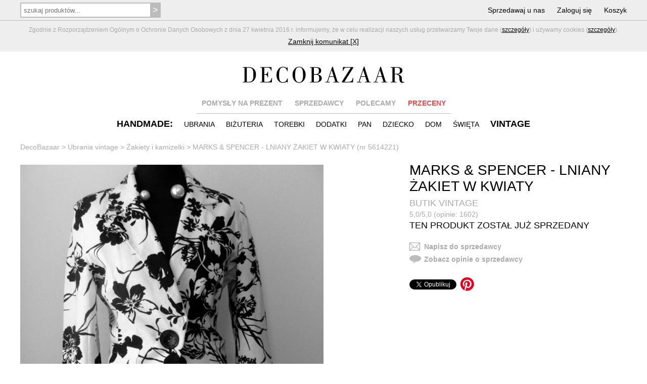

--- FILE ---
content_type: text/html; charset=utf-8
request_url: https://www.decobazaar.com/produkt-marks-spencer-lniany-zakiet-w-kwiaty-5614221.html
body_size: 12708
content:


<!DOCTYPE html>
<html lang="pl">
<head>
  
<title>MARKS & SPENCER - LNIANY ŻAKIET W KWIATY - Ubrania vintage - DecoBazaar</title>
<meta name="viewport" content="width=device-width, initial-scale=1, maximum-scale=1">
<meta http-equiv="Content-Type" content="text/html; charset=utf-8"/>
<meta name="description" content="Letni lniany żakiet o dopasowanym kroju w biało- czarny wzór kwiatowy.  Dekolt w szpic z  rewersami, dół  z dwoma małymi naszywanymi kieszonkami, lekko zaokraglony. Zapinany na jeden duży ozdobny guzik. Rękawy o długości 3/4.  Nie posiada podszewki.
Skład: 55% len , 45% wiskoza
Stan : bardzo dobry
Rozmiar z metki: 14 nasz 42  polecany na 42 i mniejsze 44
Wymiary:
szerokość ramion: 42 cm 
pachy: 52 cm x 2 
pas: 44 cm x 2
biodra: 51 cm x 2
długość rękawa: 50 cm
długość całkowita: 56 cm"/>
<meta name="keywords" content="biżuteria, prezenty, korale, broszki, bransoletki, naszyjniki, ciuchy, kolczyki, torebki, decobazaar"/>
<meta name="verify-v1" content="oNaKOPuDo1L+mJv/KQfSmubwlcZHBukgYEkn0Y+lyg4="/>
<meta name="robots" content="index,follow,all"/>




<link rel="apple-touch-icon" sizes="57x57" href="img/favicon/apple-touch-icon-57x57.png"/>
<link rel="apple-touch-icon" sizes="60x60" href="img/favicon/apple-touch-icon-60x60.png"/>
<link rel="apple-touch-icon" sizes="72x72" href="img/favicon/apple-touch-icon-72x72.png"/>
<link rel="apple-touch-icon" sizes="76x76" href="img/favicon/apple-touch-icon-76x76.png"/>
<link rel="apple-touch-icon" sizes="114x114" href="img/favicon/apple-touch-icon-114x114.png"/>
<link rel="apple-touch-icon" sizes="120x120" href="img/favicon/apple-touch-icon-120x120.png"/>
<link rel="apple-touch-icon" sizes="144x144" href="img/favicon/apple-touch-icon-144x144.png"/>
<link rel="apple-touch-icon" sizes="152x152" href="img/favicon/apple-touch-icon-152x152.png"/>
<link rel="apple-touch-icon" sizes="180x180" href="img/favicon/apple-touch-icon-180x180.png"/>
<link rel="icon" type="image/png" href="img/favicon/favicon-32x32.png" sizes="32x32"/>
<link rel="icon" type="image/png" href="img/favicon/android-chrome-192x192.png" sizes="192x192"/>
<link rel="icon" type="image/png" href="img/favicon/favicon-96x96.png" sizes="96x96"/>
<link rel="icon" type="image/png" href="img/favicon/favicon-16x16.png" sizes="16x16"/>
<link rel="manifest" href="img/favicon/manifest.json"/>
<link rel="shortcut icon" href="img/favicon/favicon.ico"/>
<meta name="msapplication-TileColor" content="#ffffff">
<meta name="msapplication-TileImage" content="img/favicon/mstile-144x144.png">
<meta name="msapplication-config" content="img/favicon/browserconfig.xml">
<meta name="theme-color" content="#ffffff">

<link rel="stylesheet" href="css/reset.css" type="text/css" media="screen" />
<link rel="stylesheet" href="css/style-new.css?85" />
<!--[if !IE]><!-->
<link rel="stylesheet" href="css/style-new-no-ie.css" type="text/css"/>
<!--<![endif]-->

<script type="text/javascript" src="js/jquery-1.9.0.min.js"></script>

<script type="text/javascript" src="js/skrypty-new.js?28"></script>
<script type='text/javascript' src='js/jquery.html5-placeholder-shim.js'></script>
<script type="text/javascript" src="js/jquery-ui.min.js"></script>
<script type="text/javascript" src="fancybox/jquery.fancybox.pack.js?v=2.1.4"></script>
<link rel="stylesheet" type="text/css" href="fancybox/jquery.fancybox.css?v=2.1.4" media="screen" />
<meta property="fb:app_id" content="318668251545345" />

<meta property="og:type" content="website" />
<meta property="og:url" content="https://www.decobazaar.com/produkt-marks-spencer-lniany-zakiet-w-kwiaty-5614221.html" />
<meta property="og:title" content="MARKS & SPENCER - LNIANY ŻAKIET W KWIATY" />
<meta property="og:image" content="http://www.decobazaar.com/foto-prod/normal/5614221.jpg" />
<meta property="og:image:secure_url" content="https://www.decobazaar.com/foto-prod/normal/5614221.jpg" />
<meta property="og:image:width" content="600"/>
<meta property="og:image:height" content="800" />
<meta property="og:description" content="Letni lniany żakiet o dopasowanym kroju w biało- czarny wzór kwiatowy.  Dekolt w szpic z  rewersami, dół  z dwoma małymi naszywanymi kieszonkami, lekko zaokraglony. Zapinany na jeden duży ozdobny guzik. Rękawy o długości 3/4.  Nie posiada podszewki.
Skład: 55% len , 45% wiskoza
Stan : bardzo dobry
Rozmiar z metki: 14 nasz 42  polecany na 42 i mniejsze 44
Wymiary:
szerokość ramion: 42 cm 
pachy: 52 cm x 2 
pas: 44 cm x 2
biodra: 51 cm x 2
długość rękawa: 50 cm
długość całkowita: 56 cm" />





<meta property="og:site_name" content="DecoBazaar.com"/>

	<!-- Google Tag Manager -->
	<script>(function(w,d,s,l,i){w[l]=w[l]||[];w[l].push({'gtm.start':
	new Date().getTime(),event:'gtm.js'});var f=d.getElementsByTagName(s)[0],
	j=d.createElement(s),dl=l!='dataLayer'?'&l='+l:'';j.async=true;j.src=
	'https://www.googletagmanager.com/gtm.js?id='+i+dl;f.parentNode.insertBefore(j,f);
	})(window,document,'script','dataLayer','GTM-KWM7M7C');</script>
	<!-- End Google Tag Manager -->
</head>
<body>
  	<!-- Google Tag Manager (noscript) -->
	<noscript><iframe src="https://www.googletagmanager.com/ns.html?id=GTM-KWM7M7C"
	height="0" width="0" style="display:none;visibility:hidden"></iframe></noscript>
	<!-- End Google Tag Manager (noscript) -->

  <div id="fb-root"></div>
  
	<script>(function(d, s, id) {
    var js, fjs = d.getElementsByTagName(s)[0];
    if (d.getElementById(id)) return;
    js = d.createElement(s); js.id = id;
    js.src = "//connect.facebook.net/pl_PL/sdk.js#version=v2.9&xfbml=1&appId=318668251545345";
    fjs.parentNode.insertBefore(js, fjs);
  }(document, 'script', 'facebook-jssdk'));</script>

	<script>!function(d,s,id){var js,fjs=d.getElementsByTagName(s)[0],p=/^http:/.test(d.location)?'http':'https';if(!d.getElementById(id)){js=d.createElement(s);js.id=id;js.src=p+'://platform.twitter.com/widgets.js';fjs.parentNode.insertBefore(js,fjs);}}(document, 'script', 'twitter-wjs');</script>



<!-- Google tag (gtag.js) -->
<script async src="https://www.googletagmanager.com/gtag/js?id=G-MB9G1MVKLW"></script>
<script>
  window.dataLayer = window.dataLayer || [];
  function gtag(){dataLayer.push(arguments);}
  gtag('js', new Date());

  gtag('config', 'G-MB9G1MVKLW');
</script>


	  <div class="grayContent mTop40 mBot-40" id="cookie_info">
  	<div class="topNavL"></div>
    <div class="content padLinia gray" >  
			<div class="cookies">Zgodnie z Rozporządzeniem Ogólnym o Ochronie Danych Osobowych z dnia 27 kwietnia 2016 r. informujemy, że w celu realizacji naszych usług przetwarzamy Twoje dane (<a class="line" href="regulamin.html#par5">szczegóły</a>) i używamy cookies (<a class="line" href="regulamin.html#par6">szczegóły</a>).
      </div>
      <div class="mTop5"><a class="line" href="javascript:hide_cookies();">Zamknij komunikat [X]</a></div>
    </div>
  </div>
    
  
  
  <div class="grayContent topNav"><div class="content pad5">
  
  	
    <div class="search hide650">
      <form method="get" action="szukaj.html" onSubmit="return sprawdz_szukaj_top(this);">
        <input style="width:260px;" type="text" name="nazwa" id="nazwa" value="" placeholder="szukaj produktów..."/>
        <input type="submit" value=">"/>
      </form>
    </div>   
    
    <script>
			if ($('#nazwa').val().length > 0) $('.clearTop').show();
			
			$('#nazwa').keyup(function() {
				if ($(this).val().length > 0) $('.clearTop').show();
				else $('.clearTop').hide();
			});
		
			$('.clearTop').click(function() {
				$(this).hide();
				$('#nazwa').val('');
			});	

		</script>
    

    
    
    <div class="menu1">
      <ul>
      
      	<li class="searchOpen"><span class="show650">SZUKAJ</span></li>
        <li><a href="wspolpraca.html" class="hide800">Sprzedawaj u nas</a></li>
                <li><a href="logowanie.html">Zaloguj się</a></li>
                <li><a href="koszyk.html">Koszyk<span class="red" id="koszyk_info"></span></a></li>
      </ul>  
    </div>  
    
    <div class="topNavLogo hideNavLogo"><div class="topNavLogoCont"><a href="./"><img src="img/logo_trans.png" alt="DecoBazaar"/></a></div></div>
    
  </div>
  <div id="topNavL" class="topNavL hide"></div>
  </div>


  <div class="content padTop  mTop40">
		<div class="logo "><a href="./"><img src="img/logo_trans.png" alt="DecoBazaar"/></a></div>  
    
  	
    <div class="menu2 hide650">
      <ul>
        <li><a href="prezenty.html" class="gray">POMYSŁY NA PREZENT</a></li>
        <li><a href="projektanci.html" class="gray hide650">SPRZEDAWCY</a></li>
        <li><a href="zestawienia.html" class="gray hide900">POLECAMY</a></li>
        <li class="mdrop" id="m0">
        	<a href="przeceny.html" class="red">PRZECENY</a>
          <div id="dm0" class="opis">
            <div class="bg">
            	<a href="przeceny.html"> HANDMADE</a><br/>
            	<a href="przeceny-vintage.html"> VINTAGE</a>
            </div>
          </div>  
        </li>
        
        
      </ul>  
      <div class="linia"></div>
    </div>
  
  
  
    <div class="menuRes  mTop0 mBot-10">
      <ul>
        <li class="mm1Open">HANDMADE</li>
        <li class="mm2Open">VINTAGE</li>
			</ul>
    </div>
  
  
  
    <div class="menu3">
      
      
      <div class="katMenu">
      
      <ul id="mm1" class="hide650">
        
                <li class="hd"><a href="handmade.html"><span class="hide650">HANDMADE:</span><span class="show650">WSZYSTKIE PRODUKTY</span></a></li>
                
        <li class="mdrop " id="m1">
        	<a href="ubrania.html">UBRANIA</a>
          <div id="dm1" class="opis">
            <div class="bg">
							<a href="ubrania-bielizna-209.html">BIELIZNA</a><br/><a href="ubrania-bluzki-17.html">BLUZKI</a><br/><a href="ubrania-bluzy-246.html">BLUZY</a><br/><a href="ubrania-kamizelki-250.html">KAMIZELKI</a><br/><a href="ubrania-kombinezony-damskie-wieczorowe-245.html">KOMBINEZONY DAMSKIE WIECZOROWE</a><br/><a href="ubrania-koszule-47.html">KOSZULE</a><br/><a href="ubrania-koszulki-i-t-shirty-281.html">KOSZULKI I T-SHIRTY</a><br/><a href="ubrania-kurtki-i-plaszcze-22.html">KURTKI I PŁASZCZE</a><br/><a href="ubrania-spodnice-19.html">SPÓDNICE</a><br/><a href="ubrania-spodnie-i-legginsy-20.html">SPODNIE I LEGGINSY</a><br/><a href="ubrania-sukienki-18.html">SUKIENKI</a><br/><a href="ubrania-swetry-42.html">SWETRY</a><br/><a href="ubrania-zakiety-i-marynarki-51.html">ŻAKIETY I MARYNARKI</a><br/><a href="ubrania-inne-128.html">INNE</a><br/>                    
            </div>
          </div>  
        </li>

        <li class="mdrop " id="m2">
        	<a href="bizuteria.html">BIŻUTERIA</a>
          <div id="dm2" class="opis">
            <div class="bg">
							<a href="bizuteria-bransoletki-4.html">BRANSOLETKI</a><br/><a href="bizuteria-broszki-i-przypinki-6.html">BROSZKI I PRZYPINKI</a><br/><a href="bizuteria-klipsy-2.html">KLIPSY</a><br/><a href="bizuteria-kolczyki-1.html">KOLCZYKI</a><br/><a href="bizuteria-komplety-7.html">KOMPLETY</a><br/><a href="bizuteria-naszyjniki-3.html">NASZYJNIKI</a><br/><a href="bizuteria-pierscionki-8.html">PIERŚCIONKI</a><br/><a href="bizuteria-wisiorki-34.html">WISIORKI</a><br/><a href="bizuteria-zawieszki-do-bransoletek-charms-278.html">ZAWIESZKI DO BRANSOLETEK (CHARMS)</a><br/><a href="bizuteria-zegarki-113.html">ZEGARKI</a><br/><a href="bizuteria-inne-127.html">INNE</a><br/>                    
            </div>
          </div>  
        </li>        
        
        <li class="mdrop " id="m3">
        	<a href="torebki.html">TOREBKI</a>
          <div id="dm3" class="opis">
            <div class="bg">
							<a href="torebki-kopertowki-139.html">KOPERTÓWKI</a><br/><a href="torebki-plecaki-251.html">PLECAKI</a><br/><a href="torebki-torby-ekologiczne-252.html">TORBY EKOLOGICZNE</a><br/><a href="torebki-torby-na-laptopa-206.html">TORBY NA LAPTOPA</a><br/><a href="torebki-torby-na-zakupy-140.html">TORBY NA ZAKUPY</a><br/><a href="torebki-torby-podrozne-255.html">TORBY PODRÓŻNE</a><br/><a href="torebki-torebki-do-reki-137.html">TOREBKI DO RĘKI</a><br/><a href="torebki-torebki-na-pas-189.html">TOREBKI NA PAS</a><br/><a href="torebki-torebki-na-ramie-138.html">TOREBKI NA RAMIĘ</a><br/><a href="torebki-woreczki-i-sakiewki-144.html">WORECZKI I SAKIEWKI</a><br/><a href="torebki-inne-141.html">INNE</a><br/>                    
            </div>
          </div>  
        </li>
        
        <li class="mdrop " id="m4">
        	<a href="dodatki.html">DODATKI</a>
          <div id="dm4" class="opis">
            <div class="bg">
							<a href="dodatki-breloki-190.html">BRELOKI</a><br/><a href="dodatki-buty-88.html">BUTY</a><br/><a href="dodatki-czapki-i-kapelusze-13.html">CZAPKI I KAPELUSZE</a><br/><a href="dodatki-etui-i-pokrowce-11.html">ETUI I POKROWCE</a><br/><a href="dodatki-fascynatory-215.html">FASCYNATORY</a><br/><a href="dodatki-kapcie-54.html">KAPCIE</a><br/><a href="dodatki-kosmetyczki-10.html">KOSMETYCZKI</a><br/><a href="dodatki-kolnierzyki-242.html">KOŁNIERZYKI</a><br/><a href="dodatki-lusterka-212.html">LUSTERKA</a><br/><a href="dodatki-maseczki-277.html">MASECZKI</a><br/><a href="dodatki-mufki-57.html">MUFKI</a><br/><a href="dodatki-okulary-254.html">OKULARY</a><br/><a href="dodatki-opaski-na-oczy-100.html">OPASKI NA OCZY</a><br/><a href="dodatki-ozdoby-do-wlosow-124.html">OZDOBY DO WŁOSÓW</a><br/><a href="dodatki-paski-i-szelki-14.html">PASKI I SZELKI</a><br/><a href="dodatki-portmonetki-55.html">PORTMONETKI</a><br/><a href="dodatki-rekawiczki-93.html">RĘKAWICZKI</a><br/><a href="dodatki-rowerowe-akcesoria-253.html">ROWEROWE AKCESORIA</a><br/><a href="dodatki-szale-i-kominy-56.html">SZALE I KOMINY</a><br/><a href="dodatki-inne-126.html">INNE</a><br/>                    
            </div>
          </div>  
        </li>     
        
        <li class="mdrop " id="m5">
        	<a href="pan.html">PAN</a>
          <div id="dm5" class="opis">
            <div class="bg">
							<a href="pan-akcesoria-192.html">AKCESORIA</a><br/><a href="pan-torby-73.html">TORBY</a><br/><a href="pan-ubrania-71.html">UBRANIA</a><br/><a href="pan-inne-131.html">INNE</a><br/>                    
            </div>
          </div>  
        </li>        
        
        <li class="mdrop " id="m6">
        	<a href="dziecko.html">DZIECKO</a>
          <div id="dm6" class="opis">
            <div class="bg">
							<a href="dziecko-akcesoria-do-wozka-269.html">AKCESORIA DO WÓZKA</a><br/><a href="dziecko-akcesoria-do-lozeczka-193.html">AKCESORIA DO ŁÓŻECZKA</a><br/><a href="dziecko-czapki-szale-i-kominy-262.html">CZAPKI, SZALE I KOMINY</a><br/><a href="dziecko-girlandy-karuzele-mobile-270.html">GIRLANDY, KARUZELE, MOBILE</a><br/><a href="dziecko-kocyki-posciele-i-rozki-264.html">KOCYKI, POŚCIELE I ROŻKI</a><br/><a href="dziecko-kosze-pojemniki-i-pudelka-267.html">KOSZE, POJEMNIKI I PUDEŁKA</a><br/><a href="dziecko-lalki-259.html">LALKI</a><br/><a href="dziecko-meble-i-dekoracje-150.html">MEBLE I DEKORACJE</a><br/><a href="dziecko-misie-i-przytulanki-260.html">MISIE I PRZYTULANKI</a><br/><a href="dziecko-namioty-i-tipi-258.html">NAMIOTY I TIPI</a><br/><a href="dziecko-obrazki-plakaty-i-naklejki-263.html">OBRAZKI, PLAKATY I NAKLEJKI</a><br/><a href="dziecko-ozdoby-do-wlosow-266.html">OZDOBY DO WŁOSÓW</a><br/><a href="dziecko-poduszki-261.html">PODUSZKI</a><br/><a href="dziecko-ubrania-dzieciece-145.html">UBRANIA DZIECIĘCE</a><br/><a href="dziecko-ubranka-niemowlece-265.html">UBRANKA NIEMOWLĘCE</a><br/><a href="dziecko-woreczki-plecaki-i-torebki-268.html">WORECZKI, PLECAKI I TOREBKI</a><br/><a href="dziecko-zabawki-147.html">ZABAWKI</a><br/><a href="dziecko-zawieszki-do-smoczka-280.html">ZAWIESZKI DO SMOCZKA</a><br/><a href="dziecko-inne-151.html">INNE</a><br/>                    
            </div>
          </div>  
        </li> 
        
        <li class="mdrop " id="m7">
        	<a href="dom.html">DOM</a>
          <div id="dm7" class="opis">
            <div class="bg">
							<a href="dom-artykuly-papiernicze-283.html">ARTYKUŁY PAPIERNICZE</a><br/><a href="dom-dekoracje-i-dodatki-249.html">DEKORACJE I DODATKI</a><br/><a href="dom-dekoracje-scienne-286.html">DEKORACJE ŚCIENNE</a><br/><a href="dom-dla-zwierzat-213.html">DLA ZWIERZĄT</a><br/><a href="dom-kuchnia-i-jadalnia-276.html">KUCHNIA I JADALNIA</a><br/><a href="dom-lampy-180.html">LAMPY</a><br/><a href="dom-lazienka-282.html">ŁAZIENKA</a><br/><a href="dom-meble-207.html">MEBLE</a><br/><a href="dom-przechowywanie-285.html">PRZECHOWYWANIE</a><br/><a href="dom-tekstylia-284.html">TEKSTYLIA</a><br/><a href="dom-inne-130.html">INNE</a><br/>                    
            </div>
          </div>  
        </li> 
        
        <li class="mdrop " id="m9">
        	<a href="swieta-i-okazje.html">ŚWIĘTA</a>
          <div id="dm9" class="opis">
            <div class="bg">
							<a href="swieta-i-okazje-boze-narodzenie-201.html">BOŻE NARODZENIE</a><br/><a href="swieta-i-okazje-chrzest-274.html">CHRZEST</a><br/><a href="swieta-i-okazje-halloween-273.html">HALLOWEEN</a><br/><a href="swieta-i-okazje-kartki-okolicznosciowe-210.html">KARTKI OKOLICZNOŚCIOWE</a><br/><a href="swieta-i-okazje-komunia-275.html">KOMUNIA</a><br/><a href="swieta-i-okazje-slub-202.html">ŚLUB</a><br/><a href="swieta-i-okazje-walentynki-203.html">WALENTYNKI</a><br/><a href="swieta-i-okazje-wielkanoc-204.html">WIELKANOC</a><br/><a href="swieta-i-okazje-zaproszenia-256.html">ZAPROSZENIA</a><br/><a href="swieta-i-okazje-inne-205.html">INNE</a><br/>                    
            </div>
          </div>  
        </li>         
      </ul> 
      <div></div>
      </div>
      
      
      <div class="katMenu katMenuVint">
       
      
      <ul id="mm2" class="hide650">
        <li class="hd"><a href="vintage.html"><span class="hide650">VINTAGE</span><span class="show650">WSZYSTKIE PRODUKTY</span></a></li>
        
        <li class="mdrop hideMenu" id="m10">
        	<a href="vintage-ubrania.html">UBRANIA</a>
          <div id="dm10" class="opis">
            <div class="bg">
							<a href="vintage-ubrania-bluzki-i-t-shirty-25.html">BLUZKI I T-SHIRTY</a><br/><a href="vintage-ubrania-koszule-96.html">KOSZULE</a><br/><a href="vintage-ubrania-kurtki-i-plaszcze-48.html">KURTKI I PŁASZCZE</a><br/><a href="vintage-ubrania-spodnice-27.html">SPÓDNICE</a><br/><a href="vintage-ubrania-spodnie-28.html">SPODNIE</a><br/><a href="vintage-ubrania-sukienki-26.html">SUKIENKI</a><br/><a href="vintage-ubrania-swetry-63.html">SWETRY</a><br/><a href="vintage-ubrania-zakiety-i-kamizelki-36.html">ŻAKIETY I KAMIZELKI</a><br/><a href="vintage-ubrania-inne-224.html">INNE</a><br/>                    
            </div>
          </div>  
        </li>          
        
        <li class="mdrop hideMenu" id="m11">
        	<a href="vintage-bizuteria.html">BIŻUTERIA</a>
          <div id="dm11" class="opis">
            <div class="bg">
							<a href="vintage-bizuteria-bransoletki-217.html">BRANSOLETKI</a><br/><a href="vintage-bizuteria-broszki-218.html">BROSZKI</a><br/><a href="vintage-bizuteria-kolczyki-i-klipsy-219.html">KOLCZYKI I KLIPSY</a><br/><a href="vintage-bizuteria-komplety-220.html">KOMPLETY</a><br/><a href="vintage-bizuteria-naszyjniki-i-wisiory-221.html">NASZYJNIKI I WISIORY</a><br/><a href="vintage-bizuteria-pierscionki-222.html">PIERŚCIONKI</a><br/><a href="vintage-bizuteria-zegarki-223.html">ZEGARKI</a><br/>                    
            </div>
          </div>  
        </li> 
        
        <li class="mdrop hideMenu" id="m12">
        	<a href="vintage-dodatki.html">DODATKI</a>
          <div id="dm12" class="opis">
            <div class="bg">
							<a href="vintage-dodatki-buty-37.html">BUTY</a><br/><a href="vintage-dodatki-chusty-i-szale-94.html">CHUSTY I SZALE</a><br/><a href="vintage-dodatki-czapki-i-kapelusze-24.html">CZAPKI I KAPELUSZE</a><br/><a href="vintage-dodatki-etui-i-kosmetyczki-225.html">ETUI I KOSMETYCZKI</a><br/><a href="vintage-dodatki-ozdoby-do-wlosow-238.html">OZDOBY DO WŁOSÓW</a><br/><a href="vintage-dodatki-paski-29.html">PASKI</a><br/><a href="vintage-dodatki-torebki-i-walizki-30.html">TOREBKI I WALIZKI</a><br/><a href="vintage-dodatki-inne-226.html">INNE</a><br/>                    
            </div>
          </div>  
        </li> 
        
        <li class="mdrop hideMenu" id="m13">
        	<a href="vintage-pan.html">PAN</a>
          <div id="dm13" class="opis">
            <div class="bg">
							<a href="vintage-pan-akcesoria-228.html">AKCESORIA</a><br/><a href="vintage-pan-ubrania-227.html">UBRANIA</a><br/>                    
            </div>
          </div>  
        </li> 
        
        <li class="mdrop hideMenu" id="m14">
        	<a href="vintage-dom.html">DOM</a>
          <div id="dm14" class="opis">
            <div class="bg">
							<a href="vintage-dom-ceramika-i-porcelana-229.html">CERAMIKA I PORCELANA</a><br/><a href="vintage-dom-lalki-i-zabawki-39.html">LALKI I ZABAWKI</a><br/><a href="vintage-dom-lampy-231.html">LAMPY</a><br/><a href="vintage-dom-meble-232.html">MEBLE</a><br/><a href="vintage-dom-metalowe-przedmioty-241.html">METALOWE PRZEDMIOTY</a><br/><a href="vintage-dom-obrazki-i-ramki-233.html">OBRAZKI I RAMKI</a><br/><a href="vintage-dom-pojemniki-i-puzderka-234.html">POJEMNIKI I PUZDERKA</a><br/><a href="vintage-dom-swieczniki-239.html">ŚWIECZNIKI</a><br/><a href="vintage-dom-szklo-235.html">SZKŁO</a><br/><a href="vintage-dom-tekstylia-236.html">TEKSTYLIA</a><br/><a href="vintage-dom-wieszaki-240.html">WIESZAKI</a><br/><a href="vintage-dom-zegary-237.html">ZEGARY</a><br/><a href="vintage-dom-inne-91.html">INNE</a><br/>                    
            </div>
          </div>  
        </li>   
        
              </ul>
      <div></div>
      </div>
      
      
    </div>  
    
      
  </div>



  
		
  	<div class="content padCont hide650"></div>
    <div class="content sciezka hide650"><ol itemscope itemtype="http://schema.org/BreadcrumbList">
	 <li itemprop="itemListElement" itemscope itemtype="http://schema.org/ListItem">
    <a itemprop="item" href="/"><span itemprop="name">DecoBazaar</span></a>
    <meta itemprop="position" content="1" />
  </li><li itemprop="itemListElement" itemscope itemtype="http://schema.org/ListItem">
		<span>&nbsp> </span>
		<a itemprop="item" href="vintage-ubrania.html"><span itemprop="name">Ubrania vintage</span></a>
		<meta itemprop="position" content="2" />
	</li><li itemprop="itemListElement" itemscope itemtype="http://schema.org/ListItem">
			<span>&nbsp> </span>
			<a itemprop="item" href="vintage-ubrania-zakiety-i-kamizelki-36.html"><span itemprop="name">Żakiety i kamizelki</span></a>
			<meta itemprop="position" content="3" />
		</li><li itemprop="itemListElement" itemscope itemtype="http://schema.org/ListItem">
		<span>&nbsp> </span>
		<a itemprop="item" href="produkt-marks-spencer-lniany-zakiet-w-kwiaty-5614221.html"><span itemprop="name">MARKS & SPENCER - LNIANY ŻAKIET W KWIATY (nr 5614221)</span></a>
		<meta itemprop="position" content="4" />
	</li></ol></div>
  	  
  
    
	
	

	<div class="content padPodst prodDet">
  
  

  
  	<div>
  
      <div class="gal">
                
        <div class="photos main" id="ph1">
          <a href="foto-prod/normal/5614221.jpg" rel="prod" title="MARKS & SPENCER - LNIANY ŻAKIET W KWIATY">
          <img id="iph1" src="foto-prod/normal/5614221.jpg" alt="MARKS & SPENCER - LNIANY ŻAKIET W KWIATY" />
          </a>
        </div>
        
        <div class="other">
                  </div>   
      
      </div>
      
      <div class="desc">
        <h1>MARKS & SPENCER - LNIANY ŻAKIET W KWIATY</h1>
        <h4><a class="gray" href="butik-vintage" >BUTIK VINTAGE</a></h4>
        <div class="gray mTop-10">
         <a class="gray" href="butik-vintage-opinie.html"> 
          5,0/5,0 (opinie: 1602)          </a></div>
        
        
        
           
        
         
        
        <h4 class=" mTopred">TEN PRODUKT ZOSTAŁ JUŻ SPRZEDANY</h4>        
        
        
				        
        <div class="contact">
        <a class="gray" rel="kontakt" href="javascript:alert('Zaloguj się, aby wysłać wiadomość'); document.location='logowanie.html?u=produkt.html?id=5614221';"  >
        <div class="allImg icon1"></div>
        <b>Napisz do sprzedawcy</b>
        </a>
        </div>
        
        <div class="mTop5">
        <a class="gray" href="butik-vintage-opinie.html">
        <div class="allImg icon3"></div>
        <b>Zobacz opinie o sprzedawcy</b>
        </a>
        </div>
        
                 
        <div class="social">
            
          

          <div class="fb-share-button" data-href="https://www.decobazaar.com/produkt-marks-spencer-lniany-zakiet-w-kwiaty-5614221.html" data-layout="button"></div>
          <!--
          <div class="fb-like" data-href="https://www.decobazaar.com/produkt-marks-spencer-lniany-zakiet-w-kwiaty-5614221.html" data-layout="button"  data-share="true"></div>
          -->          
          <div><a href="https://twitter.com/share" class="twitter-share-button" data-url="https://www.decobazaar.com/produkt-marks-spencer-lniany-zakiet-w-kwiaty-5614221.html" data-count="none" data-text='"MARKS  SPENCER - LNIANY ŻAKIET W KWIATY" do kupienia w DecoBazaar.com:'></a></div>
          <div style="margin-top:-10px; margin-left: 15px;"><a rel="nofollow" data-pin-round="true" data-pin-tall="true" data-pin-url="https://www.decobazaar.com/produkt-marks-spencer-lniany-zakiet-w-kwiaty-5614221.html" data-pin-media="https://www.decobazaar.com/foto-prod/normal/5614221.jpg" data-pin-do="buttonBookmark" href="https://www.pinterest.com/pin/create/button/"></a></div> 

        </div> 
        
        
        
        
				  
        
      </div>

		</div>

		<div class="text" id="tabs">

    	<div>
      
        <ul class="tabs hide760">
          <li><a class="gray" href="#opis-produktu">OPIS</a></li>
                    <li><a class="gray" href="#zwroty-reklamacje">ZWROTY I REKLAMACJE</a></li>
          <li><a class="gray" href="#platnosc">PŁATNOŚĆ</a></li>        
          <li><a class="gray" href="#bezpieczenstwo">BEZPIECZNE ZAKUPY</a></li>
        </ul>
        <div class="padLinia"><div class="linia"></div></div>
      </div>   

      <div class="tab" id="opis-produktu">
				Letni lniany żakiet o dopasowanym kroju w biało- czarny wzór kwiatowy.  Dekolt w szpic z  rewersami, dół  z dwoma małymi naszywanymi kieszonkami, lekko zaokraglony. Zapinany na jeden duży ozdobny guzik. Rękawy o długości 3/4.  Nie posiada podszewki.<br>Skład: 55% len , 45% wiskoza<br>Stan : bardzo dobry<br>Rozmiar z metki: 14 nasz 42  polecany na 42 i mniejsze 44<br>Wymiary:<br>szerokość ramion: 42 cm <br>pachy: 52 cm x 2 <br>pas: 44 cm x 2<br>biodra: 51 cm x 2<br>długość rękawa: 50 cm<br>długość całkowita: 56 cm<br><br><strong>ROZMIAR: </strong>42 (XL)<br><br><strong>KOMENTARZ SPRZEDAWCY: </strong><br/>Wysyłka za granicę tylko do krajów Unii Europejskiej będących w strefie Schengen<br><br><b>UWAGA:</b> To nie jest autorski produkt. Pochodzi z działu Vintage, 	w którym wystawiane są rzeczy używane.        <br/><br/>
        <b>Tagi: </b>
        <a class="line" href="tagi.html?tag=dopasowany">#dopasowany</a>, <a class="line" href="tagi.html?tag=lniany%20żakiet">#lniany żakiet</a>, <a class="line" href="tagi.html?tag=wzór%20kwiatowy">#wzór kwiatowy</a>
                	<br/><br/>
        	<b>Ten produkt sprzedaje przedsiębiorca.</b> <a href="regulamin.html#typy" class="line">Co to oznacza?</a>
        	<br/><b>Dane firmy:</b> BUTIK VINTAGE Barbara Gibas<br/>ZA WODĄ 41A, 34-321 Łękawica<br/>NIP: 553-115-04-62        
        
                
        
        
        
        
        
        
        
        
      </div>
            <div class="tab hide" id="zwroty-reklamacje">
        Możesz zwrócić kupiony towar jeśli nie spełni Twoich oczekiwań. Przysługuje Ci prawo do zwrotu towaru bez podania przyczyny, w terminie 14 dni od momentu otrzymania przesyłki z zamówieniem.
        <br/><br/>
        Możesz również reklamować produkt, który okazał się wadliwy albo niezgodny z opisem lub zdjęciami zamieszczonymi na naszej stronie.
        <br/><br/>
        Więcej informacji na ten temat znajdziesz <a class="line" href="pomoc.html#par8">w naszej pomocy</a>
      </div>
      <div class="tab hide" id="platnosc">
				Oferujemy możliwość płatności online: kartą kredytową, szybkim przelewem online (mBank, Inteligo, PKO Bank Polski, PKO BP S.A., Bank PEKAO SA, Santander, Bank BPH, ING Bank Śląski, Credit Agricole, Alior Bank S.A., T-mobile Usługi Bankowe, Eurobank, Bank Millenium SA, Meritum Bank, Idea Bank, PBS, Citi Handlowy, BOŚ Bank, BGŻ BNP Paribas, Getin Bank, Noble Bank, BLIK, Masterpass) oraz za pośrednictwem PayPal.
        <br/><br/>
        Ponadto za zamówienie możesz zapłacić tradycyjnym przelewem, dokonując wpłaty na nasze konto za pośrednictwem banku lub na poczcie.
        <br/><br/>
        Więcej informacji na ten temat znajdziesz <a class="line" href="pomoc.html#par4">w naszej pomocy</a>
      </div>
      <div class="tab hide" id="bezpieczenstwo">
				Posiadamy wieloletnie doświadczenie na rynku. DecoBazaar istnieje nieprzerwanie od 2005 roku i przez wszystkie lata swojej działalności zgromadził rzesze zadowolonych klientów. Zaufało nam również wielu twórców, którzy w DecoBazaar wystawiają swoje prace na sprzedaż.
        <br/><br/>
        Gwarantujemy bezpieczeństwo zawieranych przez Ciebie transakcji. Współpracujemy tylko z zaufanymi i rzetelnymi osobami. Na bieżąco monitorujemy realizację zamówień. Jeżeli Sprzedający nie wywiązuje się odpowiednio ze swoich zobowiązań, to rezygnujemy ze współpracy z nim.
        <br/><br/>
        Więcej informacji na ten temat znajdziesz <a class="line" href="pomoc.html#par6">w naszej pomocy</a>
      </div>
    
		</div>
   
	</div>



	<div class="grayContent"><div class="content padPodst otherList">
	
    
	  <h3 class="hide400">Podobne produkty, które mogą Ci się spodobać</h3>
    <div class="prodList hide400">
    
	<div class="prod ">
	<div class="cont">
		<div class="prodImg">
			<a class="photos" id="ph2" href="produkt-kamizelka-vintage-laura-ashley-7102135.html" title="Kamizelka vintage Laura Ashley" ><div id="aI2"></div><img id="iph2"  src="foto-prod/thumb184/7102135_t.jpg" alt="Kamizelka vintage Laura Ashley" /></a>
		</div>
		<div class="text">
			<h2 class="name"><a href="produkt-kamizelka-vintage-laura-ashley-7102135.html" title="Kamizelka vintage Laura Ashley" >KAMIZELKA VINTAGE LAURA ASHLEY</a></h2>
			<div class="auth"><a class="gray" href="rzeczy-wyszukane" title="Rzeczy Wyszukane" >Rzeczy Wyszukane</a></div>          
			<div class="price">79 zł</div></div>
	</div>				
	</div>
	
	<div class="prod ">
	<div class="cont">
		<div class="prodImg">
			<a class="photos" id="ph3" href="produkt-welurowy-plus-size-7101821.html" title="welurowy plus size" ><div id="aI3"></div><img id="iph3"  src="foto-prod/thumb184/7101821_t.jpg" alt="welurowy plus size" /></a>
		</div>
		<div class="text">
			<h2 class="name"><a href="produkt-welurowy-plus-size-7101821.html" title="welurowy plus size" >WELUROWY PLUS SIZE</a></h2>
			<div class="auth"><a class="gray" href="welur" title="Welur" >Welur</a></div>          
			<div class="price">42 zł</div></div>
	</div>				
	</div>
	
	<div class="prod ">
	<div class="cont">
		<div class="prodImg">
			<a class="photos" id="ph4" href="produkt-again-44-46-zakiet-z-welna-7090449.html" title="AGAIN 44/46 żakiet z welną" ><div id="aI4"></div><img id="iph4"  src="foto-prod/thumb184/7090449_t.jpg" alt="AGAIN 44/46 żakiet z welną" /></a>
		</div>
		<div class="text">
			<h2 class="name"><a href="produkt-again-44-46-zakiet-z-welna-7090449.html" title="AGAIN 44/46 żakiet z welną" >AGAIN 44/46 ŻAKIET Z WELNĄ</a></h2>
			<div class="auth"><a class="gray" href="maryla-z" title="Maryla Z" >Maryla Z</a></div>          
			<div class="price">125 zł</div></div>
	</div>				
	</div>
	
	<div class="prod otherHide2">
	<div class="cont">
		<div class="prodImg">
			<a class="photos" id="ph5" href="produkt-gnieciony-welur-7101823.html" title="gnieciony welur" ><div id="aI5"></div><img id="iph5"  src="foto-prod/thumb184/7101823_t.jpg" alt="gnieciony welur" /></a>
		</div>
		<div class="text">
			<h2 class="name"><a href="produkt-gnieciony-welur-7101823.html" title="gnieciony welur" >GNIECIONY WELUR</a></h2>
			<div class="auth"><a class="gray" href="welur" title="Welur" >Welur</a></div>          
			<div class="price">39 zł</div></div>
	</div>				
	</div>
	
	<div class="prod otherHide1">
	<div class="cont">
		<div class="prodImg">
			<a class="photos" id="ph6" href="produkt-kolorowy-zakiet-vintage-wiskoza-bawelna-lata-80-90-7103307.html" title="Kolorowy żakiet vintage wiskoza bawełna lata 80/90" ><div id="aI6"></div><img id="iph6"  src="foto-prod/thumb184/7103307_t.jpg" alt="Kolorowy żakiet vintage wiskoza bawełna lata 80/90" /></a>
		</div>
		<div class="text">
			<h2 class="name"><a href="produkt-kolorowy-zakiet-vintage-wiskoza-bawelna-lata-80-90-7103307.html" title="Kolorowy żakiet vintage wiskoza bawełna lata 80/90" >KOLOROWY ŻAKIET VINTAGE WISKOZA BAWEŁNA LATA 80/90</a></h2>
			<div class="auth"><a class="gray" href="vintage-lady" title="Vintage Lady" >Vintage Lady</a></div>          
			<div class="price">219 zł</div></div>
	</div>				
	</div>
	    </div>  
  
	</div></div>

	<script type="text/javascript" src="js/jquery.event.move.js"></script>
	<script type="text/javascript" src="js/jquery.event.swipe.js"></script>


	<script type="text/javascript">

	$(document).ready(function(){
		$("a[rel=prod]").fancybox({
			padding:10, loop:false, fitToView:false, maxWidth: '95%', openEffect: 'none', closeEffect: 'none', prevEffect: 'fade', nextEffect: 'fade', openSpeed: 10, closeSpeed: 0, prevSpeed: 150, nextSpeed: 150, mouseWheel: false,
			helpers : {
				title : {
					type : 'inside'
				},
			},
			beforeLoad  : function(opt) {
				this.title = '<span><b>'+ this.title +' </b>(zdjęcie ' +  (this.index + 1) + '/' + this.group.length + ')</span>'
			},
			afterLoad: function () { $('.fancybox-outer').on('swipeleft', function () { $.fancybox.next(); }).on('swiperight', function () { $.fancybox.prev(); }); }
		});




		
    $("#tabs").tabs();
		 
	});	 
	
   

	
	$(window).resize(function() {
		$(".text").tabs({ active: 0 });
	});
	
	
	
	var query = location.href.split('#');
	
	$.ajax({
		url: "ajax.php",
		type: "GET",
		data : {pr : 4033, wh : query[1], p : 5614221, operacja : 'statystyki'},
		error: function(){
		},
		complete: function(response) {
		}
	});
	</script>

	<script>(function() {
  var _fbq = window._fbq || (window._fbq = []);
  if (!_fbq.loaded) {
  var fbds = document.createElement('script');
  fbds.async = true;
  fbds.src = '//connect.facebook.net/en_US/fbds.js';
  var s = document.getElementsByTagName('script')[0];
  s.parentNode.insertBefore(fbds, s);
  _fbq.loaded = true;
  }
  _fbq.push(['addPixelId', '385504281604159']);
  })();
  window._fbq = window._fbq || [];
  window._fbq.push(['track', 'PixelInitialized', {}]);
  </script>
  <noscript><img height="1" width="1" alt="" class="hide" src="https://www.facebook.com/tr?id=385504281604159&amp;ev=PixelInitialized" /></noscript>









  <script type="application/ld+json">
  {
    "@context": "https://schema.org",
    "@type": "Product",
    "description": "Letni lniany żakiet o dopasowanym kroju w biało- czarny wzór kwiatowy.  Dekolt w szpic z  rewersami, dół  z dwoma małymi naszywanymi kieszonkami, lekko zaokraglony. Zapinany na jeden duży ozdobny guzik. Rękawy o długości 3/4.  Nie posiada podszewki.
Skład: 55% len , 45% wiskoza
Stan : bardzo dobry
Rozmiar z metki: 14 nasz 42  polecany na 42 i mniejsze 44
Wymiary:
szerokość ramion: 42 cm 
pachy: 52 cm x 2 
pas: 44 cm x 2
biodra: 51 cm x 2
długość rękawa: 50 cm
długość całkowita: 56 cm",
    "name": "MARKS & SPENCER - LNIANY ŻAKIET W KWIATY",
    "image": "https://www.decobazaar.com/foto-prod/normal/5614221.jpg",
    "brand": "BUTIK VINTAGE",
    "offers": {
      "@type": "Offer",
      "url": "https://www.decobazaar.com/produkt-marks-spencer-lniany-zakiet-w-kwiaty-5614221.html",
      "availability": "https://schema.org/SoldOut",
      "itemCondition": "http://schema.org/UsedCondition",
      "price": "30.00",
      "priceCurrency": "PLN",
      "shippingDetails": {
        "@type": "OfferShippingDetails",
        "shippingDestination": {
        	"@type": "DefinedRegion",
        	"addressCountry": "PL"
        },
        "deliveryTime": {
            "@type": "ShippingDeliveryTime",
            "handlingTime": {
                "@type": "QuantitativeValue",
                "minValue": 1,
                "maxValue": 3,
                "unitCode": "d"
            },
            "transitTime": {
                "@type": "QuantitativeValue",
                "minValue": 1,
                "maxValue": 10,
                "unitCode": "d"
            }
        },
        "shippingRate": {
            "@type": "MonetaryAmount",
            "value": 0.00,
            "currency": "PLN"
        }
  		}
    }
      ,"isSimilarTo":[
      {
        "@type": "Product",
        "description": "Żakiet znakomitej marki H&amp;M X ANNA GLOVER zapinany na jeden guzik ( jeden guzik w zapasie ) , po bokach kieszenie.

Wykonany z wysokiej jakości materiału - wiskoza - tkanina nierozciągliwa .

długość - 73 cm

biust - 45 cm

Jak nowy .",
        "name": "H&M x Anna Glover",
        "image": "https://www.decobazaar.com/foto-prod/zoom/7106290.jpg",
        "brand": "lori-ART",
        "offers": {
          "@type": "Offer",
          "url": "https://www.decobazaar.com/produkt-h-m-x-anna-glover-7106290.html",
          "availability": "https://schema.org/InStock",
          "itemCondition": "http://schema.org/NewCondition",
          "price": "59.00",
          "priceCurrency": "PLN"
        }
      },
      {
        "@type": "Product",
        "description": "Futrzana kamizelka marki Bershka. Zapinane na pięć haftek. Cała na podszewce. Z boku wpuszczane kieszenie. Stan bardzo dobry
Rozmiar M
długość pleców  67 cm
szerokość pleców  39 cm
obwód pod pachami 48 cm x 2
Nie dodawaj przedmiotu do obserwowanych, dodaj mój profil, bo często ponownie wrzucam produkty i przez to możesz je &amp;quot;zgubić&amp;quot;.",
        "name": "Futrzana kamizelka *49",
        "image": "https://www.decobazaar.com/foto-prod/zoom/7106230.jpg",
        "brand": "butikAtico",
        "offers": {
          "@type": "Offer",
          "url": "https://www.decobazaar.com/produkt-futrzana-kamizelka-49-7106230.html",
          "availability": "https://schema.org/InStock",
          "itemCondition": "http://schema.org/NewCondition",
          "price": "21.00",
          "priceCurrency": "PLN"
        }
      },
      {
        "@type": "Product",
        "description": "marynarka marki Bianca.  Materiał brak metek, elastyczny, na pewno poliester, wzór pepitki, wykończenie z ekoskóry, mankiety z dzianiny. Podszewka jest tylko na plecach.  Rozmiar z metki brak, proszę sprawdzić wymiary, na manekinie o rozmiarze małe 38. stan bardzo dobry. Podaję wymiary mierzone na płasko;
Szerokość ramion 42cm. 
Szerokość pod pachami 53cm. 
szerokość w pasie 48cm
Długość całkowita 62cm.
Gorąco polecam!",
        "name": "marynarka Bianca",
        "image": "https://www.decobazaar.com/foto-prod/zoom/7105637.jpg",
        "brand": "Uptown girl",
        "offers": {
          "@type": "Offer",
          "url": "https://www.decobazaar.com/produkt-marynarka-bianca-7105637.html",
          "availability": "https://schema.org/InStock",
          "itemCondition": "http://schema.org/NewCondition",
          "price": "35.00",
          "priceCurrency": "PLN"
        }
      }]  }
  </script>





  
  
  
  
  
  
  
		  
  
  
  
  
  
  
	<div class="footer"><div class="content pad10">
  
    <div>
      <h4>DECOBAZAAR</h4>
      <ul>
        <li><a href="o-nas.html">O nas</a></li>
        <li><a href="biuletyn.html">Biuletyn</a></li>
        <li><a href="regulamin.html#par5">Dane osobowe</a></li>
        <li><a href="regulamin.html#par6">Pliki Cookies</a></li>
      </ul>  
    </div>
    
    
    <div>
      <h4>POMOC</h4>
      <ul>
        <li><a href="pomoc.html">Jak kupować</a></li>
        <li><a href="pomoc.html#sprzedajacy">Jak sprzedawać</a></li>
        <li><a href="kontakt.html">Kontakt</a></li>
        <li><a href="wspolpraca.html">Sprzedawaj w DecoBazaar</a></li>
      </ul>  
    </div>  
    
    <div class="cb">
      <h4>PŁATNOŚCI</h4>
      <div class="allImg"></div>
    </div> 
    
    <div>
    @ 2005-2026 DecoBazaar. Korzystanie z serwisu oznacza akceptację <a class="line" href="regulamin.html">regulaminu.</a>
    <br/>Informacje: <a href="regulamin.html#par5" class="line">dane osobowe</a> i <a href="regulamin.html#par6" class="line">pliki cookies</a>
    
    <div class="social" style="width:100%">
      <a title="DecoBazaar na Instagram" href="https://instagram.com/decobazaar_com" rel="publisher" target="_blank" class="allImg b6"></a> 
      <a title="DecoBazaar na Facebooku" href="http://www.facebook.com/decobazaar" target="_blank" class="allImg b5"></a> 
    </div>
    </div>


  </div></div>

 	<div class="footer full"><div class="content padFullSite">
       <a id="view-full"><b>POKAŻ PEŁNĄ WERSJĘ SERWISU</b></a>
  </div></div>
  
	  
	<a class="goTop">Top</a>  
    
<script type="text/javascript">
  
	 

	$('.photos').mouseenter(function(){var name = $(this).attr('id'); $('#i'+name).stop().fadeTo(50, 0.75);}).mouseleave(function() {var name = $(this).attr('id');$('#i'+name).stop().fadeTo(50, 1);});	
	$('.addCart').mouseenter(function(){var name = $(this).attr('id'); $('#'+name).stop().fadeTo(50, 0.65);}).mouseleave(function() {var name = $(this).attr('id');$('#'+name).stop().fadeTo(50, 1);});	


	$(document).ready(function(){
		$('.menu3 .opis').hide();
		$('.menu2 .opis').hide();
		$('.mdrop').hover(function(){
			var name = $(this).attr('id');
			$('div#d'+name).show();
		},
		function(){
			var name = $(this).attr('id');
			$('div#d'+name).hide(0,function(){});
		});
		
	});

	 
	
	
		
	

	$('.mm1Open').click( function(e) {
		e.preventDefault();
		$('#mm2').addClass('hide650');
		$('#mm3').addClass('hide650');
		$('#mm1').toggleClass('hide650');
	});
	
	
	$('.mm2Open').click( function(e) {
		e.preventDefault();
		$('#mm1').addClass('hide650');
		$('#mm3').addClass('hide650');
		$('#mm2').toggleClass('hide650');
	});	 
	
	
	$('.mm3Open').click( function(e) {
		e.preventDefault();
		$('#mm1').addClass('hide650');
		$('#mm2').addClass('hide650');
		$('#mm3').toggleClass('hide650');
	});		
  
  
	$('.mm4Open').click( function(e) {
		e.preventDefault();
		$('#mm4').toggleClass('hide650');
	});			
	
	$('.searchOpen').click( function(e) {
		e.preventDefault();
		$('.search').toggleClass('hide650');
	});	
	
	$("#view-full").click(function(){
		$.ajax({
			type: "GET",
			url: "ajax.php?operacja=full_site"
		}).done(function(msg) {
			if( msg != "") {
				window.location.href='./'
			}
			else {}
		});
	});
	
	
	$(document).ready(function($){
		$(window).scroll(function(){
			if ($(this).scrollTop() > 300) $('.goTop').addClass('isVisible');
			else $('.goTop').removeClass('isVisible fadeOut');
			
			if ($(this).scrollTop() > 1) $('#topNavL').removeClass("hide");
			else $('#topNavL').addClass("hide");
			
			if ($(this).scrollTop() > 75) $('.topNavLogo').removeClass("hideNavLogo");
			else $('.topNavLogo').addClass("hideNavLogo");
		});
	
		$('.goTop').on('click', function(event){
			event.preventDefault();
			$('body,html').animate({scrollTop:(0,0)},300);
		});
		
		$(window).scroll();
		
	});	
	
		
</script>   


<!-- Facebook Pixel Code -->
<script>
!function(f,b,e,v,n,t,s)
{if(f.fbq)return;n=f.fbq=function(){n.callMethod?
n.callMethod.apply(n,arguments):n.queue.push(arguments)};
if(!f._fbq)f._fbq=n;n.push=n;n.loaded=!0;n.version='2.0';
n.queue=[];t=b.createElement(e);t.async=!0;
t.src=v;s=b.getElementsByTagName(e)[0];
s.parentNode.insertBefore(t,s)}(window,document,'script',
'https://connect.facebook.net/en_US/fbevents.js');
 fbq('init', '725709304454514'); 
fbq('track', 'PageView');
</script>
<noscript>
 <img height="1" width="1" 
src="https://www.facebook.com/tr?id=725709304454514&ev=PageView
&noscript=1"/>
</noscript>
<!-- End Facebook Pixel Code -->

<script async defer src="//assets.pinterest.com/js/pinit.js"></script>
</body>
</html>
